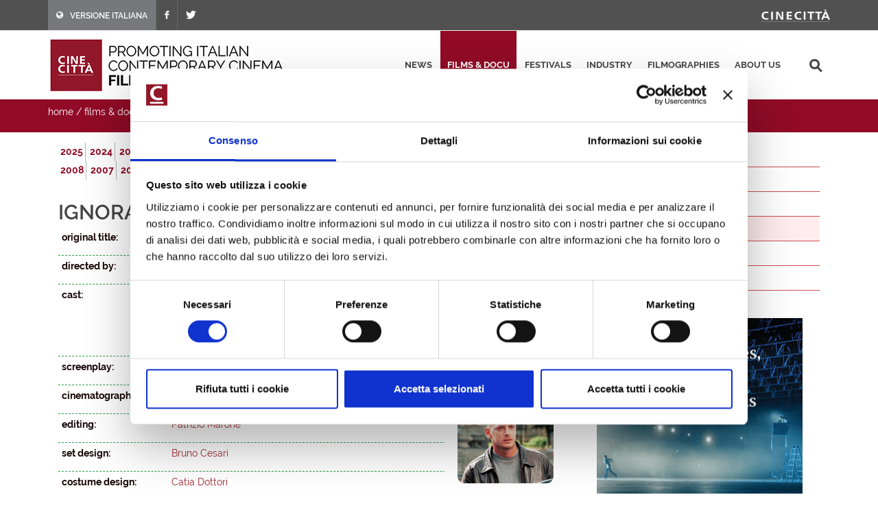

--- FILE ---
content_type: text/html; charset=utf-8
request_url: https://filmitalia.org/en/film/27318/
body_size: 22525
content:
<!DOCTYPE html>
<html dir="ltr" lang="en">
<head>
<base href="https://filmitalia.org/">
<meta http-equiv="Content-Type" content="text/html; charset=utf-8">
<meta http-equiv="x-ua-compatible" content="ie=edge">
<meta name="viewport" content="width=device-width, initial-scale=1, minimum-scale=1, maximum-scale=1">
<meta name="description" content="Filmitalia: the Official Database of contemporary Italian films">
<!-- favicons -->
<link rel="apple-touch-icon" sizes="180x180" href="apple-touch-icon.png">
<link rel="icon" type="image/png" sizes="32x32" href="favicons/favicon-32x32.png">
<link rel="icon" type="image/png" sizes="16x16" href="favicons/favicon-16x16.png">
<link rel="manifest" href="favicons/site.webmanifest">
<link rel="mask-icon" href="favicons/safari-pinned-tab.svg" color="#5bbad5">
<link rel="shortcut icon" href="favicon.ico">
<meta name="msapplication-TileColor" content="#2b5797">
<meta name="msapplication-config" content="favicons/browserconfig.xml">
<meta name="theme-color" content="#ffffff">
<!-- /favicons -->
<meta property="og:title" content="Ignorant fairies (Le fate ignoranti) - 2001 - films released 2000 - 2025 - films &amp; docu - Filmitalia">
<meta property="og:type" content="article">
<meta property="og:url" content="https://filmitalia.org/en/film/101/27318/">
<meta property="og:site_name" content="Filmitalia">
<meta property="og:image" content="https://filmitalia.org/Files/2000/12/04/975956200981.jpg?1093517889057">
<meta property="og:locale" content="en_GB">
<title>Ignorant fairies (Le fate ignoranti) - 2001 - films released 2000 - 2025 - films &amp; docu - Filmitalia</title>
<!--<link href="https://fonts.googleapis.com/css?family=Crete+Round:400i|Lato:300,400,400i,700|Raleway:300,400,500,600,700&display=swap" rel="stylesheet">-->
<link href="css/bootstrap.css?211012" rel="stylesheet" type="text/css">
<link href="css/font-icons.css" rel="stylesheet" type="text/css">
<link href="css/fonts.css" rel="stylesheet" type="text/css">
<link href="css/network.css?190819" rel="stylesheet" type="text/css">
<link href="css/main.css?2300607" rel="stylesheet" type="text/css">
<link href="css/responsive.css?211017" rel="stylesheet" type="text/css">
<link href="colorbox/colorbox.css" rel="stylesheet" type="text/css">
<script id="Cookiebot" src="https://consent.cookiebot.com/uc.js" data-cbid="03711ea4-d203-4b1c-9f3c-774356d76001" async></script>
<script data-cookieconsent="ignore" src="js/jquery-3.4.1.min.js"></script>
<script src="colorbox/jquery.colorbox-min.js"></script>
<script data-cookieconsent="ignore" src="js/scripts.js?211012"></script>
<script>
$(function(){$('a.cbve').each(function(){
	var $me=$(this),id=$me.attr('href');id=id.substring(id.indexOf('#'));$me.attr('href',id);
	$me.colorbox({
		inline:true,
		onLoad:function(ev){var id=$(this).attr('href');var v=$(id+' video'); if (v && v.length>0) v.get(0).play();},
		onCleanup:function(ev){var id=$(this).attr('href');var v=$(id+' video'); if (v && v.length>0) v.get(0).pause();}
	});
});
$('#primary-menu-trigger').AD_menu({selmenu:'#primary-menu ul',wtrigger:1100,duration:200,effect:'slide',addel:'body',addcls:'menu-open'});
$('#page-submenu-trigger').AD_menu({selmenu:'div.sotto-menu',wtrigger:991,duration:200,effect:'slide',addel:'body',addcls:'sub-menu-open'});
$('div.social').AD_link2pop();});
var _gaq = _gaq || [];
_gaq.push(['_setAccount', 'UA-23460437-1']);
_gaq.push(['_trackPageview']);
(function() {
	var ga = document.createElement('script'); ga.type = 'text/javascript'; ga.async = true;
	ga.src = ('https:' == document.location.protocol ? 'https://ssl' : 'http://www') + '.google-analytics.com/ga.js';
	var s = document.getElementsByTagName('script')[0]; s.parentNode.insertBefore(ga, s);
})();
</script>
<!-- Google tag (gtag.js) -->
<script async src="https://www.googletagmanager.com/gtag/js?id=G-YF1BTJ2ETR"></script>
<script>
  window.dataLayer = window.dataLayer || [];
  function gtag(){dataLayer.push(arguments);}
  gtag('js', new Date());

  gtag('config', 'G-YF1BTJ2ETR',{'lang':'en','template':'film','did':'27318'});
</script>

</head>
<body class="film" lang="en">
<div class="clearfix">
<!-- top-bar portale luce -->
<div id="top-bar">
	<div id="container-top-bar" class="container clearfix container-null">
		<div id="top-links-top-bar" class="top-links">
			<ul class="sf-js-enabled clearfix">
				<li style="background-color:#77787c;"><a href="it/film/101/27318/"><span class="ts-icon"><em class="icon-globe" style="margin-right: 10px;"></em></span><span class="ts-text">VERSIONE ITALIANA</span></a></li>
				
				<li><a href="https://www.facebook.com/Cinecitta/" target="_blank" class="si-facebook"><span class="ts-icon"><em class="icon-facebook"></em></span></a></li>
				<li><a href="https://twitter.com/Cinecitta" target="_blank" class="si-twitter"><span class="ts-icon"><em class="icon-twitter"></em></span></a></li>
			</ul>
		</div>
		<div id="top-links-r" class="top-links-r"><a href="http://www.cinecitta.com"><img class="image_fade" src="img/logo_cinecitta.png" alt="Luce Cinecitt&agrave;"></a></div>
	</div>
</div>
<!-- / fine top-bar portale luce -->

<!-- header portale luce -->
<div id="header" class="">
	<div id="header-wrap" class="">
		<div id="container2" class="container clearfix">
			<div id="primary-menu-trigger" class=""><em class="icon-reorder"></em></div>
			<nav id="primary-menu">
				<ul>
					<li><a href="en/releases/">news</a></li><li class="current"><a href="en/filmhome/">films &amp; docu</a></li><li><a href="en/festivalshome/">festivals</a></li><li><a href="en/industryhome/">industry</a></li><li><a href="en/filmographieshome/">filmographies</a></li><li><a href="en/contacts/">about us</a></li>
					<li class="search-top">
							<div class="search-input"><form method="get" action="en/searchres/s/127/y/7/ys/general/" class="search-form">
								<input type="hidden" name="fromp" value="en/film/101/27318/">
								<input name="search" type="text" value="" maxlength="100" placeholder="search" title="search" class="search-field-top">
							</form></div>
					</li>
				</ul>
			</nav>
			<div id="logo">
					<h1><a href="en/index/">
						<img src="img/logo_filmitalia-en.png?2110012_2" alt="FILMITALIA: Promoting Italian Contemporary Cinema Worldwide">
					</a></h1>
			</div>
		</div>
	</div>
</div>
<!-- / fine header portale luce -->

<!-- search box -->
<div class="search-box clearfix">
	<div class="container">
		<div class="path">
	<a href="en/index/">home</a> / <a href="en/filmhome/">films &amp; docu</a> / <a href="en/filmidx/125/">films released 2000 - 2025</a> / <a href="en/filmidx/101/">2001</a>
</div>
		
		<div id="page-submenu-trigger"><em class="icon-reorder"></em></div>
	</div>
</div>
<!-- search box -->
<div class="container clearfix two-cols">
	<div class="col-lg-8 col-md-8 col-xs-12">
		<div class="lista-lettere anni clear-block">
			<ul class="nouc"><li class="active"><a href="en/filmidx/125/#let_i">2025</a></li><li class="active"><a href="en/filmidx/124/#let_i">2024</a></li><li class="active"><a href="en/filmidx/123/#let_i">2023</a></li><li class="active"><a href="en/filmidx/122/#let_i">2022</a></li><li class="active"><a href="en/filmidx/121/#let_i">2021</a></li><li class="active"><a href="en/filmidx/120/#let_i">2020</a></li><li class="active"><a href="en/filmidx/119/#let_i">2019</a></li><li class="active"><a href="en/filmidx/118/#let_i">2018</a></li><li class="active"><a href="en/filmidx/117/#let_i">2017</a></li><li class="active"><a href="en/filmidx/116/#let_i">2016</a></li><li class="active"><a href="en/filmidx/115/#let_i">2015</a></li><li class="active"><a href="en/filmidx/114/#let_i">2014</a></li><li class="active"><a href="en/filmidx/113/#let_i">2013</a></li><li class="active"><a href="en/filmidx/112/#let_i">2012</a></li><li class="active"><a href="en/filmidx/111/#let_i">2011</a></li><li class="active"><a href="en/filmidx/110/#let_i">2010</a></li><li class="active"><a href="en/filmidx/109/#let_i">2009</a></li><li class="active"><a href="en/filmidx/108/#let_i">2008</a></li><li class="active"><a href="en/filmidx/107/#let_i">2007</a></li><li class="active"><a href="en/filmidx/106/#let_i">2006</a></li><li class="active"><a href="en/filmidx/105/#let_i">2005</a></li><li class="active"><a href="en/filmidx/104/#let_i">2004</a></li><li class="active"><a href="en/filmidx/103/#let_i">2003</a></li><li class="active"><a href="en/filmidx/102/#let_i">2002</a></li><li class="active open"><a href="en/filmidx/101/#let_i">2001</a></li><li class="active"><a href="en/filmidx/100/#let_i">2000</a></li></ul>
		</div>
		<div class="article" itemscope itemtype="http://schema.org/Article">
			<h1><span itemprop="headline">Ignorant fairies<em class="hidden" itemprop="removeTag"> (Film)</em></span> <span itemprop="headline" class="hidden">(Le fate ignoranti)</span> </h1> <h2 itemprop="alternativeHeadline" class="hidden">by Ferzan Ozpetek</h2> 
			<div class="scheda-dati">
				<div class="article-extra see-more">
					
					<div class="article-extra-container">
						<div class="article-extra-info">
							<p class="title">see also</p>
							<p><a href="en/film/27318/#ve_83303" class="cbve">trailer</a></p><div class="hidden"><div class="embeddedvideo" id="ve_83303" style="width:640px;height:480px"><video width="640" height="|HEIGTH|" controls>
  <source src="Files/2000/12/04/9759562009801000.mp4" type="video/mp4">
  Your browser does not support the video tag.
</video></div></div>
						</div>
						<div class="article-extra-photo">
							<p class="title">click on the images to download them in high res</p>
							<p><a href="Files/2000/12/04/975956200981.jpg?1093517889057" onclick="target='_blank';"><img itemprop="image" alt="Ignorant fairies (Le fate ignoranti)" src="Files/2000/12/04/975956200980.jpg?1093517888993"></a></p><p><a href="Files/2006/12/01/1164987497089.jpg?1164987497087" onclick="target='_blank';"><img itemprop="image" alt="Ignorant fairies (Le fate ignoranti)" src="Files/2006/12/01/1164987944037.jpg?1164987944050"></a></p><p><a href="Files/2000/12/04/975956200985.jpg?1093517889167" onclick="target='_blank';"><img itemprop="image" alt="Ignorant fairies (Le fate ignoranti)" src="Files/2000/12/04/975956200984.jpg?1093517889133"></a></p>
						</div>
					</div>
				</div>
				<div class="dati-film"><div class="table-tr"><div class="td-small"><p><strong>original title:</strong></p></div><div class="td-content"><p itemprop="text">Le fate ignoranti</p></div></div><div class="table-tr"><div class="td-small"><p><strong>directed by:</strong></p></div><div class="td-content"><p itemprop="text"><a href="en/filmography/0/7958/">Ferzan Ozpetek</a></p></div></div><div class="table-tr"><div class="td-small"><p><strong>cast:</strong></p></div><div class="td-content"><p itemprop="text"><a href="en/filmography/2/8487/">Margherita Buy</a>, <a href="en/filmography/1/9024/">Stefano Accorsi</a>, <a href="en/filmography/1/7487/">Andrea Renzi</a>, <a href="en/filmography/2/9250/">Serra Yilmaz</a>, <a href="en/filmography/1/9251/">Gabriel Garko</a>, <a href="en/filmography/1/11060/">Filippo Nigro</a>, <a href="en/filmography/2/30763/">Barbara Folchitto</a>, <a href="en/filmography/2/9450/">Erica Blanc</a>, <a href="en/filmography/2/11469/">Lucrezia Valia</a>, <a href="en/filmography/1/138940/">Luca Calvani</a>, <a href="en/filmography/1/140322/">Maurizio Romoli</a>, <a href="en/filmography/1/7671/">Carmine Recano</a>, <a href="en/filmography/1/11292/">Ivan Bacchi</a>, Koray Candemir, Ivan Bianchi</p></div></div><div class="table-tr"><div class="td-small"><p><strong>screenplay:</strong></p></div><div class="td-content"><p itemprop="text"><a href="en/filmography/3/7958/">Ferzan Ozpetek</a>, <a href="en/filmography/3/8111/">Gianni Romoli</a></p></div></div><div class="table-tr"><div class="td-small"><p><strong>cinematography:</strong></p></div><div class="td-content"><p itemprop="text"><a href="en/filmography/4/8772/">Pasquale Mari</a></p></div></div><div class="table-tr"><div class="td-small"><p><strong>editing:</strong></p></div><div class="td-content"><p itemprop="text"><a href="en/filmography/5/8781/">Patrizio Marone</a></p></div></div><div class="table-tr"><div class="td-small"><p><strong>set design:</strong></p></div><div class="td-content"><p itemprop="text"><a href="en/filmography/6/7628/">Bruno Cesari</a></p></div></div><div class="table-tr"><div class="td-small"><p><strong>costume design:</strong></p></div><div class="td-content"><p itemprop="text"><a href="en/filmography/7/7677/">Catia Dottori</a></p></div></div><div class="table-tr"><div class="td-small"><p><strong>music:</strong></p></div><div class="td-content"><p itemprop="text"><a href="en/filmography/8/7479/">Andrea Guerra</a></p></div></div><div class="table-tr"><div class="td-small"><p><strong>producer:</strong></p></div><div class="td-content"><p itemprop="text"><a href="en/filmography/9/9071/">Tilde Corsi</a>, <a href="en/filmography/9/8111/">Gianni Romoli</a></p></div></div><div class="table-tr"><div class="td-small"><p><strong>production:</strong></p></div><div class="td-content"><p itemprop="text"><a href="en/production/667/">R&amp;C Produzioni</a>, supported by <a href="en/production/909/">Ministero della Cultura</a>, Les Films Balenciaga (Paris)</p></div></div><div class="table-tr"><div class="td-small"><p><strong>distribution:</strong></p></div><div class="td-content"><p itemprop="text"><a href="en/distributor/112/">Medusa Film [Italy]</a></p></div></div><div class="table-tr"><div class="td-small"><p><strong>world sales:</strong></p></div><div class="td-content"><p itemprop="text"><a href="en/worldsale/93765/">True Colours - Glorious Films [Italy]</a></p></div></div><div class="table-tr"><div class="td-small"><p><strong>country:</strong></p></div><div class="td-content"><p itemprop="text">Italy</p></div></div><div class="table-tr"><div class="td-small"><p><strong>year:</strong></p></div><div class="td-content"><p itemprop="text">2001</p></div></div><div class="table-tr"><div class="td-small"><p><strong>film run:</strong></p></div><div class="td-content"><p itemprop="text">106'</p></div></div><div class="table-tr"><div class="td-small"><p><strong>format:</strong></p></div><div class="td-content"><p itemprop="text">colour</p></div></div><div class="table-tr"><div class="td-small"><p><strong>release date:</strong></p></div><div class="td-content"><p itemprop="text">16/03/2001</p></div></div><div class="table-tr"><div class="td-small"><p><strong>festivals &amp; awards:</strong></p></div><div class="td-content"><ul class="elencofestival" itemprop="text"><li><a href="en/festival/78962/">Los Angeles - Italia</a> 2023: The Italian Masters</li><li><a href="en/festival/31290/">Festival del Cinema Italiano - Japan</a> 2020: Tribute to Margherita Buy</li><li><a href="en/festival/44830/">IFF Italian Film Festival presented by Palace - Australia</a> 2018: Spotlight on Ferzan Ozpetek</li><li><a href="en/festival/26988/">Cairo International Film Festival</a> 2004: Guest of Honour- Italian Cinema</li><li><a href="en/festival/31290/">Festival del Cinema Italiano - Japan</a> 2003: Panorama</li><li><a href="en/festival/26997/">Palm Springs International Film Festival</a> 2002: Gala</li><li><a href="en/festival/26932/">Berlinale</a> 2001: In Competition</li><li><a href="en/festival/27000/">BFI London Film Festival</a> 2001: Cinema Europa</li><li><a href="en/festival/27026/">Festival do Rio</a> 2001: Panorama</li><li><a href="en/festival/26981/">Montréal World Film Festival</a> 2001: Cinéma du Monde</li><li><a href="en/festival/27059/">Open Roads: New Italian Cinema</a> 2001: Panorama</li><li><a href="en/festival/27012/">Stockholm International Film Festival</a> 2001: Section: Open Zone</li><li><a href="en/festival/26980/">TIFF - Toronto International Film Festival</a> 2001: Contemporary World Cinema</li><li><a href="en/festival/26993/">Villerupt Italian Film Festival</a> 2001: Press Prize</li></ul></div></div></div>
			</div>
			<div class="box-note clear" itemprop="text"><p>Antonia and Massimo have been married for over a decade and they live in a beautiful house on the outskirts of Rome and they are happy.<br />Massimo dies suddenly in a car accident and Antonia goes into deep mourning and is helped by her mother, Veronica and her daily help, Nora from the Philippines.<br /> Antonia just cannot get over Massimo’s death and she lets herself go, does not go to work and neglects her friends and colleagues. She locks herself in her pain.<br />Lone day she finds out that Massimo had been having an affair for the last seven years of his life. Armed with only a name and an address, she goes to the house of her husband’s lover and instead of finding another woman, she finds a man, Michele.<br /> The two of them have a highly-charged confrontation but they also find that they are attracted to one another, after all they both loved the same man.<br /> Antonia discovers that Michele is surrounded by an authentic “family circle” of friends that was also Massimo’s second family too.<br />The family unit formed by Antonia and Massimo was a closed one made up of just the two of them while this new one is open to the rest of the world and men and women of all ages and social extractions are welcome. As she gets to know one another better, Antonia and Michele discover that they also have a lot in common and not only what they shared with Massimo.<br />Antonia begins to live inside this newly found family unit that protects her and she feels it almost replaces the presence of Massimo. She begins to project her love on  Michele because she also feels that she was orphaned by Massimo’s death.<br />
There are a series of dramatic and funny, tragic and ironic events and Antonia and Michele end up almost falling in love.<br /> But Antonia realised that the thing that unites them has always been the ghost of Massimo and she decides to leave. Her departure is not an escape.<br /> The experience she lives through with Michele and his friends not only absorbs her pain but also made her understand that she has always lived shielding herself from the real world. She finds she is now ready to start over again.</p></div>
			<div class="social">
	<span class="text-small">share this page:</span>
	<a href="mailto:?subject=Ignorant%20fairies%20(Le%20fate%20ignoranti)&amp;body=https%3a%2f%2ffilmitalia.org%2fen%2ffilm%2f101%2f27318%2f" title="share by email"><img src="img/icon-email.png" alt="share by email" width="20" height="20"></a>
	<a href="javascript:window.print();" title="print this page"><img src="img/icon-print.png" alt="print this page" width="20" height="20"></a>
	<a href="https://www.facebook.com/sharer.php?u=https%3a%2f%2ffilmitalia.org%2fen%2ffilm%2f101%2f27318%2f&amp;t=Ignorant%20fairies%20(Le%20fate%20ignoranti)" title="share on facebook"><img src="img/icon-facebook.png" alt="share on facebook" width="20" height="20"></a>
	<a href="https://twitter.com/intent/tweet?original_referer=https%3a%2f%2ffilmitalia.org%2fen%2ffilm%2f101%2f27318%2f&amp;text=Ignorant%20fairies%20(Le%20fate%20ignoranti)&amp;url=https%3a%2f%2ffilmitalia.org%2fen%2ffilm%2f101%2f27318%2f" title="share on twitter"><img src="img/icon-twitter.png" alt="share on twitter" width="20" height="20"></a>
	
</div>
		</div>
	</div>
	<div class="banner-box col-lg-4 col-md-4 col-xs-12">
	<div class="sotto-menu clearfix">
		<ul><li><a href="en/filmidx/0/">films released in 2026</a></li><li><a href="en/filmidx/1/">films ready</a></li><li><a href="en/filmidx/2/">films in production</a></li><li class="active"><a href="en/filmidx/125/">films released 2000 - 2025</a></li><li><a href="en/filmidx/226/">documentaries</a></li><li><a href="en/filmidx/326/">short films</a></li></ul>
	</div>
	<div class="banner-dx"><a href="bc.aspx?bid=135589" onclick="target='_blank';"><img src="Files/2021/08/02/1627899978004.gif?1627899978097" alt="Studios" width="300" height="275"></a></div>
	<div class="banner-dx"><a href="http://www.efp-online.com/" onclick="target='_blank';"><img src="img/logo_efp_3.gif" alt="Filmitalia Proudly Member of European Film Promotion" width="300" height="212"></a></div>
</div>
</div>

<div id="footer" class="dark">
	<div id="container-footer" class="container">
		<div id="footer-widgets-wrap" class="footer-widgets-wrap clearfix">
			<div id="col_full-footer" class="col_full">
				<div id="widget-clearfix-footer" class="widget clearfix">
				<img alt="" class="alignleft" style="padding-right: 18px; padding-bottom:40px; margin-top: 8px; border-right-color: #4a4a4a; border-right-width: 1px; border-right-style: solid;" src="img/footer-logo-cinecitta.png">
					<p>Socio Unico Ministero dell'Economia e delle Finanze i cui diritti del Socio sono esercitati dal Ministero della Cultura<br>
						Sede legale: Via Tuscolana, 1055 – 00173 Roma (ITALIA) – T +39 06 722861 – F +39 06 7221883 – Capitale Sociale: € 22.671.548 i.v. – Codice Fiscale e N. Iscr. Reg. Imprese Roma 11638811007 – P.Iva 11638811007.<br>Consulta la <a href="https://cinecitta.com/default.aspx?pag=62&nav=IT&lng=it-it" style="text-decoration:underline;">privacy policy</a> e la <a href="it/cookie/" style="text-decoration:underline;">cookie policy</a>. Cambia le <a href="javascript:Cookiebot.show();" style="text-decoration:underline;">preferenze sui cookie</a>.</p>
</div></div></div></div><div id="copyrights" class=""><div id="clearfix5" class="container clearfix"><div id="col_two_third-copyright" class="col_two_third">
<!--<div class="copyrights-menu copyright-links clearfix">
			<a href="https://cinecitta.com/EN/en/cms/140/luce-cinecitta.aspx" title="Cinecittà">Cinecittà</a> / <a href="https://cinecitta.com/EN/en/cms/141/about-us.aspx" title="About us">About us</a> / <a href="https://cinecitta.com/EN/en/cms/142/news.aspx" title="News">News</a> / <a href="https://cinecitta.com/EN/en/cms/144/contacts.aspx" title="Contacts">Contacts</a>
</div>-->
Copyrights © 2021 tutti i diritti riservati - Cinecittà S.p.A.</div><div id="col_one_third-social" class="col_one_third col_last tright"><div id="clearfix6" class="fright clearfix"><a href="https://www.facebook.com/Cinecitta" class="social-icon si-small si-borderless nobottommargin si-facebook"> <i class="icon-facebook"></i> <i class="icon-facebook"></i></a> <a href="https://twitter.com/Cinecitta" class="social-icon si-small si-borderless nobottommargin si-twitter"> <i class="icon-twitter"></i> <i class="icon-twitter"></i></a></div></div></div></div></div>
</div>
<a href="en/film/101/#top" title="top"><div id="gotoTop" class="icon-angle-up" style="display: block;"></div></a>
</body>
</html>
